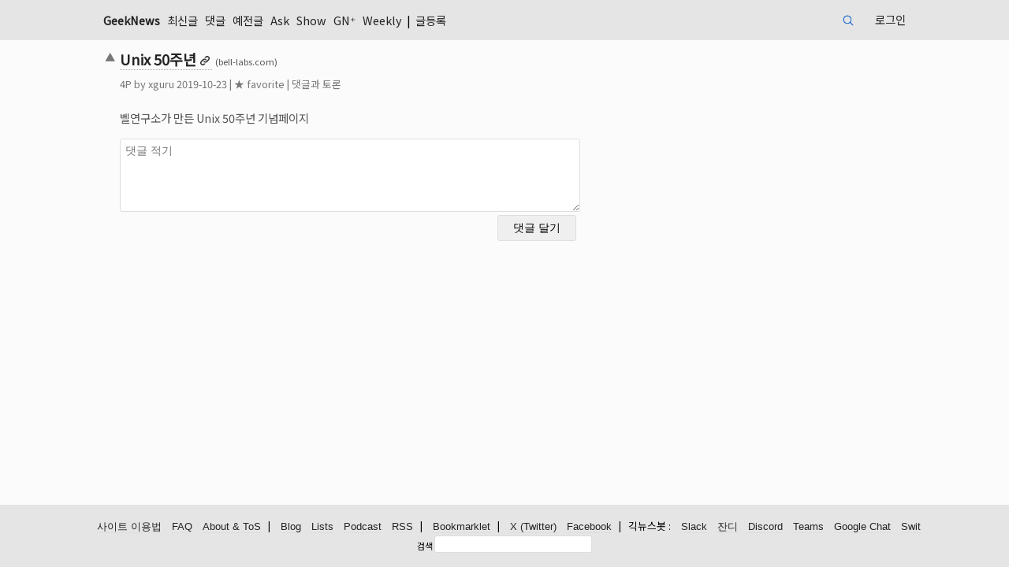

--- FILE ---
content_type: text/html; charset=UTF-8
request_url: https://news.hada.io/topic?id=770
body_size: 6153
content:
<!DOCTYPE html>
<html lang="KR">
	<head>
		<meta http-equiv="X-UA-Compatible" content="IE=edge,chrome=1" />
        <script src="/vendor/markdown-it.min.js"></script>
        <link rel="stylesheet" href="/vendor/highlight-default.min.css">
        <script src="/vendor/highlight.min.js"></script>
        <script>hljs.highlightAll();</script>

                <!-- Global site tag (gtag.js) - Google Analytics v4 -->
        <script async src="https://www.googletagmanager.com/gtag/js?id=G-MCD87E7SF0"></script>
        <script>
        window.dataLayer = window.dataLayer || [];
        function gtag(){dataLayer.push(arguments);}
        gtag('js', new Date());

        gtag('config', 'G-MCD87E7SF0');
        </script>
                        
        <meta charset="utf-8" />
        <meta name="viewport" content="width=device-width">
        <title>Unix 50주년 | GeekNews</title>
        <meta name="description" content="벨연구소가 만든 Unix 50주년 기념페이지">

        <meta property="og:url" content="https://news.hada.io/topic?id=770" />
        <meta property="og:title" content="Unix 50주년 | GeekNews" />
            <meta property="og:image" content="https://social.news.hada.io/topic/770" />
        <meta property="og:image:width" content="1200" />
        <meta property="og:image:height" content="630" />
        <meta name="robots" content="max-image-preview:large">
            <meta property="og:locale" content="ko_KR" />
        <meta property="og:site_name" content="GeekNews" />
        <meta property="og:description" content="벨연구소가 만든 Unix 50주년 기념페이지" />
        <meta property='fb:app_id' content="2417316805247011" />

            <meta name="twitter:image" content="https://social.news.hada.io/topic/770" />
            <meta name="twitter:title" content="Unix 50주년 | GeekNews" />
        <meta name="twitter:creator" content="@GeekNewsHada" />
        <meta name="twitter:site" content="@GeekNewsHada" />
        <meta name="twitter:description" content="벨연구소가 만든 Unix 50주년 기념페이지" />

            <meta property="og:type" content="article" />
        <meta property="article:published_time" content="2019-10-23T09:13:44+09:00" />
        <meta property="article:author" content="xguru" />
        <meta property="article:section" content="Topic" />
        <meta name="twitter:card" content="summary_large_image" />
            
        <script type="application/ld+json">{
    "@context": "https://schema.org",
    "@type": "NewsArticle",
    "mainEntityOfPage": {
        "@type": "WebPage",
        "@id": "https://news.hada.io/topic?id=770",
        "name": "Unix 50주년"
    },
    "headline": "Unix 50주년",
    "thumbnailUrl": "https://social.news.hada.io/topic/770",
    "image": [
        "https://social.news.hada.io/topic/770"
    ],
    "datePublished": "2019-10-23T09:13:44+09:00",
    "author": {
        "@type": "Person",
        "name": "xguru"
    },
    "publisher": {
        "@type": "Organization",
        "name": "GeekNews",
        "logo": {
            "@type": "ImageObject",
            "url": "https://news.hada.io/logo_newsarticle.png"
        }
    },
    "description": "&lt;p&gt;벨연구소가 만든 Unix 50주년 기념페이지&lt;/p&gt;",
    "dateModified": "2019-10-23T09:13:44+09:00"
}</script>
        <script src="https://ajax.googleapis.com/ajax/libs/jquery/3.4.1/jquery.min.js"></script>
        <script src="/vendor/hotkeys.min.js"></script>

        <link rel="stylesheet" href="/assets/main.css?20251218a"  type="text/css" />
        <link rel="manifest" href="/manifest.json?20240404a">
        <meta name="theme-color" content="#000065">
        <meta name="google-site-verification" content="xfNJ7NBfDxPJBTNxTxSIQ7UVPA5zwPKBCC6STmWrQYE" />
        <script src="/assets/main.js?20230914" type="text/javascript"></script>

        <link rel="preconnect" href="https://fonts.googleapis.com">
        <link rel="preconnect" href="https://fonts.gstatic.com" crossorigin>
        <link rel="stylesheet" href="https://fonts.googleapis.com/css2?family=Noto+Sans+KR" >
        <link href="https://fonts.googleapis.com/css2?family=Noto+Emoji&display=swap" rel="stylesheet">
        <link rel="webmention" href="https://webmention.io/news.hada.io/webmention" />
        <link rel="pingback" href="https://webmention.io/news.hada.io/xmlrpc" />
        <script>
			function getUrlParameter(name) {
				name = name.replace(/[\[]/, '\\[').replace(/[\]]/, '\\]');
				var regex = new RegExp('[\\?&]' + name + '=([^&#]*)');
				var results = regex.exec(location.search);
				return results === null ? '' : decodeURIComponent(results[1].replace(/\+/g, ' '));
			};

            function submitReply(form) {
                $.ajax({
                    type: 'POST',
                    url: '/comments',
                    data: $(".write_reply").serialize(),
                    success: function(data)
                    {
                        if (data.status) {
                            window.location.href = "topic?id="+data.id+"#cid"+data.cid;
                            location.reload();
                        } else {
                            if (data.code == 211) {
                                document.getElementById('msg').innerText = "가입 후 일주일이 지나야 댓글을 작성할 수 있습니다.";
                            } else if (data.code == 213) {
                                document.getElementById('msg').innerText = "비정상적인 사용으로 계정이 정지되었습니다.";
                            } else if (data.code == 490) {
                                document.getElementById('msg').innerText = "의견을 조금 더 길게 작성해주세요.";
                            } else {
                                document.getElementById('msg').innerText = "알 수 없는 에러입니다.";
                            }
                        }
                    }
                });
            }

            $(function() {
                $(".cmtreply").on('click', function(e) {
                    e.preventDefault();

                    // 비활성화된 답변달기 버튼은 클릭 무시
                    if ($(this).hasClass('disabled')) {
                        return false;
                    }
                    var topic_watched = null;
                    var verified = document.getElementById('verified').value;

                    var userid = $("#userid").val();
                    if (userid == null || userid == '') {
                        window.location.href = "login?code=101&return=" + encodeURI('/topic?id='+$(this).data('tid'));
                    } else if (!$(this).parent().has('form').length) {
                        $('.write_reply').remove();                      

                        if (!topic_watched && $(this).data('watchable') && !$(this).data('watch')) {
                            cmtwatch = '<span id="watch' + $(this).data('cid')+'"><label class=smalltext><input id="watchcheck' + $(this).data('cid')+'" data-cid="' + $(this).data('cid')+ '" name="watch" type="checkbox" class="check"';
                            if (verified) {
                                cmtwatch += ' checked';
                            }
                            cmtwatch += '><span id="watchmsg' + $(this).data('cid')+'">댓글 알림 받기</span></label>\
                                <div class=inline>\
                                <input type="email" id="email' + $(this).data('cid')+'" name="email"  value="" style="width:180px" placeholder="댓글 알림받을 이메일 주소" hidden> \
                                <input id="verify_email_btn' + $(this).data('cid')+'"  data-cid="' + $(this).data('cid')+ '" type="button" value="이메일 인증" hidden> \
                                </div> \
                            </span>';
                        } else {
                            cmtwatch = '';
                        }

                        cmtform = '<form class="write_reply" autocomplete="off" onsubmit="return replace2spaces(\'reply_contents\')"> \
                        <div class="table_reply comment-table"> \
                            <div> \
                                <textarea id="reply_contents" rows=5 style="width:100%" name="contents" class="comment_textarea" required placeholder="댓글에 대한 답변"></textarea> \
                            </div>\
                            <div style="display: grid; grid-template-columns: auto 100px"> \
                                <div> ' + cmtwatch + '</div> \
                                <input type="submit" class="reply_button" value="답변 달기"> \
                                <div id="authmsg' + $(this).data('cid')+'" class="inline watch" style="display: none; grid-column: 1 / 3">인증 이메일 클릭후 다시 체크박스를 눌러주세요</div>\
                                <input type="hidden" name="dynamic" value="true"> \
                                <input type="hidden" name="parent_id" value="' + $(this).data('cid') +  '"> \
                                <input type="hidden" name="tid" value="' + $(this).data('tid') + '"> \
                            </div> \
                        </div> \
                        </form> \
                        ';


                        $(this).parent().append(cmtform);
                        $(document).on('click','#watchcheck' + $(this).data('cid'),function(){
                            var userid = document.getElementById('userid').value;
                            var verified = document.getElementById('verified').value;
                            var email = document.getElementById('email').value;
                            if ($(this).is(":checked")) {
                                if (!email || !verified) {
                                    var cmtwatch = $(this).data('cid');
                                    $.ajax({
                                        url: '/users/' + userid + '/email',
                                        type: "GET",
                                        contentType: "application/json; charset=utf-8",
                                        dataType: "json",
                                        success: (function (data) {
                                            var status = data.status;
                                            if (status) {
                                                $("#watchmsg" + cmtwatch).css("display", "inline");
                                                $("#email" + cmtwatch).hide();
                                                $("#authmsg" + cmtwatch).hide();
                                                $("#verify_email_btn" + cmtwatch).hide();
                                            } else {
                                                if (data.code === 109) {
                                                    $("#watchmsg" + cmtwatch).hide();
                                                    $("#email" + cmtwatch).css("display", "inline");
                                                    $("#verify_email_btn" + cmtwatch).css("display", "inline");
                                                    $("#email" + cmtwatch).prop("disabled", false);
                                                    $("#email" + cmtwatch).focus();
                                                } else if (data.code === 110) {
                                                    alert('이메일 주소 인증이 완료되지 않았습니다. 이메일을 확인해 주세요.');
                                                    $("#watchmsg" + cmtwatch).hide();
                                                    $("#email" + cmtwatch).css("display", "inline");
                                                    $("#verify_email_btn" + cmtwatch).css("display", "inline");
                                                }
                                                $("#verify_email_btn" + cmtwatch).prop("disabled", false);
                                                $("#watchcheck" + cmtwatch).prop("checked", false);
                                            }
                                        }),
                                        error: (function (xhr) {
                                            console.log(xhr);
                                        })
                                    });
                                }


                            } 
                        });

                        $(document).on('click','#verify_email_btn' + $(this).data('cid'),function(event){
                            event.preventDefault();
                            $("#authmsg" + $(this).data('cid')).hide();
                            var userid = document.getElementById('userid').value;
                            var cid = $(this).data('cid');

                            if ($("#email" + $(this).data('cid'))[0]) {
                                $("#email" + $(this).data('cid')).prop('disabled', true);
                                doUpdate = true;

                                $.ajax({
                                    type: 'POST',
                                    url: '/users/' + userid + '/email',
                                    data: ({ 'email': encodeURI($("#email" + $(this).data('cid'))[0].value) }),
                                    success: function (data) {
                                        if (data.status) {
                                            if (data.email) {
                                                alert('인증 메일이 발송되었습니다. 이메일을 확인해주세요.');
                                                $("#watch_comment" + cid).prop("checked", false);
                                                $("#authmsg" + cid).show();
                                            }
                                        } else {
                                            if (data.code == 108){
                                                alert('다른 이메일을 입력해주세요.');
                                            } else {
                                                alert('오류가 있는 것 같아요.');
                                            }
                                            $("#email" + cid).prop('disabled', false);
                                        }
                                    }
                                });
                            }

                        });
                        

                        $(this).parent().on("submit", ".write_reply", function (event){
                            event.preventDefault();
                            submitReply(this);
                        });
                    }
                });

				$('.write_comment').on('submit',function(){
					$('.comment_textarea').each(function(){   
						var id = $(this).attr('id');
						var value = $(this).val();
						localStorage.setItem(id, value);
					});   
				});

				var c = getUrlParameter("code");

				if (c) {
					$('.comment_textarea').each(function(){    
						var id = $(this).attr('id');
						var value = localStorage.getItem(id);

						$(this).val(value);
					}); 
				} else {
					$('.comment_textarea').each(function(){    
						var id = $(this).attr('id');						
						localStorage.removeItem(id);
					});   
				}
            });

            function child_toggle(id,count) {
                var start_index;
                $(".comment_row").each(function( index ) {
                    if ($( this ).attr('id') == "cid" + id ) start_index = index;
                    if ( start_index + count >= index ) {
                        if ($( this ).attr('id') == "cid" + id ) {
                            $(this).find('.comment').toggleClass('hide');
                            $(this).find('.commentreply').toggleClass('hide');
                            commentfold = $(this).find('.commentfold').html();
                            if (commentfold.indexOf('[-]') !== -1 ) 
                                $(this).find('.commentfold').html('[+'+(count+1)+']');
                            else 
                                $(this).find('.commentfold').html('[-]');
                        } else {
                            if ($(this).css("display") == "grid") {
                                $(this).css("display","none");
                            } else {
                                $(this).css("display","grid");
                            }
                            $( this ).toggleClass('hide');
                        }
                    }
                });
            }

            async function delete_item(id) {
                if(window.confirm("삭제하시겠어요?")) {
					try {
						let response = await fetch('/api/topics/' + id, {
							method: 'DELETE'
						});

						if(!response.ok) {
							throw new Error("Network response was not ok");
						}

						let data = await response.json();

						if (data.status) {
							alert("삭제했습니다.");
                            window.location.href = "/";
						} else {
                            if (data.code == 101) {
                                window.location.href = "/login?code=101&return=/topics?id=" + id;
                            } else {
                                alert("삭제 실패했습니다.");
                            }
						}
					} catch(error) {
						console.error('Error:', error);
					}
                }
            }
            async function delete_comment(id, topic_id) {
                if(window.confirm("삭제하시겠어요?")) {
					try {
						let response = await fetch('/comments/' + id, {
							method: 'DELETE'
						});

						if(!response.ok) {
							throw new Error("Network response was not ok");
						}

						let data = await response.json();

						if (data.status) {
							alert("삭제했습니다.");
                            window.location.href = "/topic?id="+topic_id;
						} else {
                            if (data.code == 101) {
                                window.location.href = "/login?code=101&return=/comment?id=" + id;
                            } else {
                                alert("삭제 실패했습니다.");
                            }
						}
					} catch(error) {
						console.error('Error:', error);
					}
                }
            }
            function scrollToComments(event) {
                event.preventDefault();
                const commentsSection = document.getElementById("comment_thread");

                if (commentsSection) {
                    history.pushState({ scrollY: window.scrollY }, "", window.location.href);
                    commentsSection.scrollIntoView({ block: "start" });
                }
            }
            window.onpopstate = function (event) {
                if (event.state && event.state.scrollY !== undefined) {
                    window.scrollTo({ top: event.state.scrollY });
                }
            };
            window.onload = function () {
                const params = new URLSearchParams(window.location.search);
                if (params.get("go") === "comments") {
                    const commentsSection = document.getElementById("comment_thread");
                    if (commentsSection) {
                        setTimeout(() => {
                            commentsSection.scrollIntoView({ block: "start" });
                        }, 300);
                        params.delete("go");
                        const newUrl = window.location.pathname + "?" + params.toString();
                        history.replaceState(null, null, newUrl); // URL 업데이트
                    }
                }
            };
        </script>
        <script src="/vendor/jquery.shorten.min.js" type="text/javascript"></script>
        <script src="/assets/watch.js?20210630a"></script>
	</head>
	<body>
        <header>
            <nav>
                <div class=ltd><span class=geeknews><a href="/"  >GeekNews</a></span>
                    <a href='/new' >최신글</a> <a href='/comments' >댓글</a> <a href='/past' >예전글</a> <a href='/ask' >Ask</a> <a href='/show' >Show</a> <a href='/plus' >GN⁺</a> <a href='/weekly' >Weekly</a>  | <a href='/write' >글등록</a>                     <span class=curnavitem>
                    </span>
                </div>
                <div class=rtd>
                    <form class="search-cse" action="search" method="GET">
                        <input id="q" name="q" type="search" maxlength=20 class="input" placeholder="검색">
                    </form>
                    <a href='/login' >로그인</a>                </div>
			</nav>
        </header>		<main>			
			<article>
				<div class=topic-table>
<div id='msg'></div><div class=topic><div class=vote><span id='vote770'><a class=upvote href='javascript:vote(770, "up");'><span>▲</span></a></span></div><div class='topictitle link'><a href='https://www.bell-labs.com/unix50/' class='bold ud'><h1>Unix 50주년</h1></a> <span class=topicurl>(bell-labs.com)</span></div><div class=topicinfo><span id='tp770'>4</span>P by <a href='/user?id=xguru'>xguru</a> <span title='2019-10-23 09:13'>2019-10-23</span><span id='unvote770'></span><span id='fav770'> | <a href='javascript:fav(770, "favorite")'>★ favorite</a></span> | <a href='topic?id=770' onclick='scrollToComments(event)'>댓글과 토론</a> </td></div><div class=topic_contents><div><span id='topic_contents'><p>벨연구소가 만든 Unix 50주년 기념페이지</p></span></div></div></div>            <div class=comment_form>
                <form class="write_comment" action="/comments" method="POST" onsubmit="return replace2spaces('contents')">
                    <div class="group">
                                                                        <textarea id="contents" rows=5 style="width:100%" name="contents" class="comment_textarea" required placeholder="댓글 적기" ></textarea>
                    </div>
                    <div class="group comment_button_box watch_box">
                                                <div></div>
                                                <input type="submit" class="comment_button" value="댓글 달기" > 
                        <div id="authmsg" class="inline watch" style="display: none; grid-column: 1 / 2;">인증 이메일 클릭후 다시 체크박스를 눌러주세요</div>
                    </div>
                    <input type="hidden" name="tid" value="770">
                    <input type="hidden" id="userid" value="">
                </form>
            </div>
            </div>
            <div id='comment_thread' class='comment_thread descendant'>
<!-- comments -->
  
<!-- comments -->            
            </div>
            </article>            
        </main>

<script>
document.addEventListener('keydown', function(event) {
    if(event.key === "Enter" && (event.metaKey || event.ctrlKey)) {
        var handled = false;
        var replyForms = document.getElementsByClassName('write_reply');
        if(replyForms.length > 0) {
            var replyForm = replyForms[0];
            var replyContents = document.getElementById('reply_contents');
            if (replyContents && replyContents.value.trim() !== "") {
                if(replace2spaces('reply_contents')) {
                submitReply(replyForm);
                handled = true;
            }
            }
        }

        if (!handled) {
            var forms = document.getElementsByClassName('write_comment');
            if (forms.length > 0) {
                var form = forms[0];
                var contents = document.getElementById('contents');
                if (contents && contents.value.trim() !== "") {
                    if(replace2spaces('contents')) {
                        form.submit();
                    }
                }
            }
        }
    }
});
</script>
		<footer>
			<div>
				<a href='/guidelines' class=u>사이트 이용법</a>
				<a href='/faq' class=u>FAQ</a>
				<a href='/about' class=u>About & ToS</a>
				<!-- <a href='release' class=u>Releases</a> -->
				&nbsp; | 
				 <a href='/blog' class=u>Blog</a>
				 <a href='/lists' class=u>Lists</a>
				 <a href='/podcast' class=u>Podcast</a>
				 <a href='https://news.hada.io/rss/news' class=u>RSS</a>
				&nbsp; | 
				 <a href='/bookmarklet' class=u>Bookmarklet</a>
				&nbsp; | 
				 <a href='https://x.com/GeekNewsHada' class=u rel="me">X (Twitter)</a>
				 <a href='https://facebook.com/GeekNewsHada' class=u>Facebook</a>
				 &nbsp; | &nbsp; 긱뉴스봇 : 
				 <a href='/slackbot' class='u keepall'>Slack</a>
				 <a href='/jandibot' class='u keepall'>잔디</a>
				 <a href='/discordbot' class='u keepall'>Discord</a>
				 <a href='/teamsbot' class='u keepall'>Teams</a>
				 <a href='/googlechatbot' class='u keepall'>Google Chat</a>
				 <a href='/switbot' class='u keepall'>Swit</a>
				
            </div>
			<div style="width: fit-content; display: inline-block;">
				<form class="search-cse" action="search" method="GET">
					<label for="q" class="label">검색</label>
					<input id="q" name="q" type="text" maxlength=30 class="input" style="width: 200px">
				</form>
			</div>
					</footer>	</body>
</html>            


--- FILE ---
content_type: application/javascript
request_url: https://news.hada.io/assets/watch.js?20210630a
body_size: 1295
content:
//--- 알림 버튼 클릭했을 때 ---//
// 사용자의 인증 상태를 읽어와서 화면 엘리먼트들 변경
$(function () {
    $("#watch_comment").change(function () {
        var userid = document.getElementById('userid').value;
        var verified = document.getElementById('verified').value;
        var email = document.getElementById('email').value;
        if ($(this).is(":checked")) {
            if (!email || !verified) {
                $.ajax({
                    url: '/users/' + userid + '/email',
                    type: "GET",
                    contentType: "application/json; charset=utf-8",
                    dataType: "json",
                    success: (function (data) {
                        var status = data.status;
                        if (status) {
                            $("#watchmsg").css("display", "inline");
                            $("#watchmsg").text(data.email + ' 로 댓글 알림 받기');
                            $("#email").hide();
                            $("#authmsg").hide();
                            $("#verify_email_btn").hide();
                        } else {
                            if (data.code === 109) {
                                $("#watchmsg").hide();
                                $("#email").css("display", "inline");
                                $("#verify_email_btn").css("display", "inline");
                                $("#email").prop("disabled", false);
                                $("#email").focus();
                            } else if (data.code === 110) {
                                alert('이메일 주소 인증이 완료되지 않았습니다. 이메일을 확인해 주세요.');
                                $("#watchmsg").hide();
                                $("#email").css("display", "inline");
                                $("#verify_email_btn").css("display", "inline");
                            }
                            $("#verify_email_btn").prop("disabled", false);
                            $("#watch_comment").prop("checked", false);
                        }
                    }),
                    error: (function (xhr) {
                        console.log(xhr);
                    })
                });
            }


        }
    });
});


//--- 이메일 정보 수정했을 때 ---//
$(function () {
    $("#verify_email_btn").click(function (event) {
        event.preventDefault();
        $("#msg").hide();
        var userid = document.getElementById('userid').value;

        if ($("#email")[0]) {
            $("#email").prop('disabled', true);
            doUpdate = true;

            $.ajax({
                type: 'POST',
                url: '/users/' + userid + '/email',
                data: ({ 'email': encodeURI($("#email")[0].value) }),
                // data: 'email=' + encodeURI($("#email")[0].value),
                success: function (data) {
                    if (data.status) {
                        if (data.email) {
                            alert('인증 메일이 발송되었습니다. 이메일을 확인해주세요.');
                            $("#watch_comment").prop("checked", false);
                            $("#authmsg").show();
                        }
                    } else {
                        if (data.code == 108) {
                            alert('다른 이메일을 입력해주세요.');
                        } else {
                            alert('오류가 있는 것 같아요.');
                        }
                        $("#email").prop('disabled', false);
                        $("#msg").show();
                    }
                }
            });
        } 

    });
});